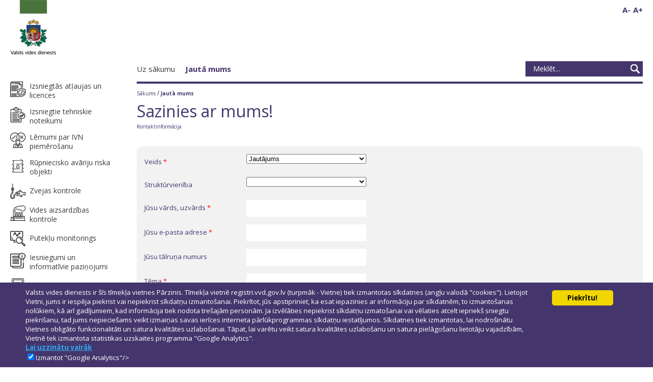

--- FILE ---
content_type: text/html;charset=UTF-8
request_url: https://registri.vvd.gov.lv/jauta-mums/
body_size: 14982
content:






















<!DOCTYPE html>
<html>
    <head>
    	









<title>VVD | Sazinies ar mums</title>

 <!-- META  -->
	<meta name="description" content="" />
	<meta name="keywords" content="">
<meta http-equiv="Content-Type" content="text/html; charset=UTF-8" />

<meta name="gwt:property" content="locale=lv" />
<meta http-equiv="content-language" content="lv" />

<!-- CSS -->
<link rel="shortcut icon" href="/favicon.ico" />
<link type="text/css" href="/css/style.css" rel="stylesheet" />
<link type="text/css" href="/css/font-awesome.min.css" rel="stylesheet" />
<link type="text/css" href="/protip/protip.min.css" rel="stylesheet"/>
<link href="https://fonts.googleapis.com/css?family=Open+Sans:400,600,700&subset=latin,cyrillic-ext,latin-ext,cyrillic" rel="stylesheet" />
<link rel="stylesheet" type="text/css" href="/css/jquery-ui-1.8.22.custom.css" />
<!--[if IE 8]>
	<link type="text/css" href="/css/style_ie8.css" rel="stylesheet" />
<![endif]-->
<!--[if IE 7]>
	<link type="text/css" href="/css/style_ie7.css" rel="stylesheet" />
<![endif]-->
<!--[if lt IE 9]>
	<script src="/js/selectivizr.js"></script>
	<script src="/js/html5.js"></script>
<![endif]-->

<!-- JS -->
<script src="/js/jquery-latest.min.js"></script>
<script src="/js/jquery.cycle.all.js"></script>
<script src="/js/jquery.jcarousel.min.js"></script>
<script src="/js/jquery-ui-1.8.22.custom.min.js"></script>
<script src="/protip/protip.min.js"></script>
<script type="text/javascript" src="/js/jquery-cookie.js"></script>

<script src="/js/jquery.ui.datepicker-lv.js"></script>

<script src="/js/placeholder.js"></script>
<script src="/js/scripts.js"></script>
<script src="/js/tooltip.js"></script>
<script async src="https://www.googletagmanager.com/gtag/js?id=G-S6MW715304"></script>
<script>
	window.dataLayer = window.dataLayer || [];

	function gtag() {
		dataLayer.push(arguments);
	}

	gtag('js', new Date());

	gtag('config', 'G-S6MW715304');
</script>

<style> 
@keyframes cookiesAcc {
    from {bottom: -120px;}
    to {bottom: 0px;}
}
</style>

<script type="text/javascript" src="/js/cookieScript.js"></script>
<div id="cookie-law-info-bar">
	<span>
		<div class="left" style="width:85%;">
			Valsts vides dienests ir šīs tīmekļa vietnes Pārzinis. Tīmekļa vietnē registri.vvd.gov.lv (turpmāk - Vietne) tiek izmantotas sīkdatnes (angļu valodā "cookies"). Lietojot Vietni, jums ir iespēja piekrist vai nepiekrist sīkdatņu izmantošanai. Piekrītot, jūs apstipriniet, ka esat iepazinies ar informāciju par sīkdatnēm, to izmantošanas nolūkiem, kā arī gadījumiem, kad informācija tiek nodota trešajām personām. Ja izvēlāties nepiekrist sīkdatņu izmatošanai vai vēlaties atcelt iepriekš sniegtu piekrišanu, tad jums nepieciešams veikt izmaiņas savas ierīces interneta pārlūkprogrammas sīkdatņu iestatījumos. Sīkdatnes tiek izmantotas, lai nodrošinātu Vietnes obligāto funkcionalitāti un satura kvalitātes uzlabošanai. Tāpat, lai varētu veikt satura kvalitātes uzlabošanu un satura pielāgošanu lietotāju vajadzībām, Vietnē tek izmantota statistikas uzskaites programma "Google Analytics".</br><a href="/lapas/255-sikdatnu-izmantosana-timekla-vietne"><b>Lai uzzinātu vairāk</b></a></br><input type="checkbox" id="ga" name="ga" checked>Izmantot "Google Analytics"/>
		</div>
		<div class="left" style="width:15%; text-align: center">
		    <button onclick="setCookiesAccepted()"><b>Piekrītu!</b></button>
		</div>
	</span>
</div>


		
		

<script type="text/javascript" src="/js/cookieScript.js"></script>
<script type="text/javascript">

  var ACCEPT_COOKIE_NAME = 'cookieconsent_dismissed';
  if (checkCookie(ACCEPT_COOKIE_NAME, 'yes-ga')) {
	  var _gaq = _gaq || [];
	  _gaq.push(['_setAccount', 'UA-35391097-1']);
	  _gaq.push(['_trackPageview']);
	
	  (function() {
	    var ga = document.createElement('script'); ga.type = 'text/javascript'; ga.async = true;
	    ga.src = ('https:' == document.location.protocol ? 'https://ssl' : 'http://www') + '.google-analytics.com/ga.js';
	    var s = document.getElementsByTagName('script')[0]; s.parentNode.insertBefore(ga, s);
	  })();
  }

</script>
    </head>
    <body>
    
    	


















<header id="mainHeader">
	<div>
		<h1 id="mainLogo">
			<a href="/">
				<img src="/images/logo_lv.png" alt="VVD logo" />
			</a>
		</h1>
	</div>

	<div>
		<div class="top">
			<div id="languages" hidden>
				<div>
					
						<a  href="/eng/">ENG</a>
					/
						<a class="active" href="/">LV</a>
					
					<a href="https://facebook.com/videsdienests"><i class="fa fa-facebook fa-2x"></i></a>
					<a href="https://twitter.com/videsdienests"><i class="fa fa-twitter fa-2x"></i></a>
					<a href="https://www.youtube.com/channel/UCLAmPQ2SW9iCUXTwI4Pgvaw/feed?activity_view=7"><i style="margin-left: 20px;" class="fa fa-youtube fa-2x"></i></a>
					<a href="/rss"><i style="margin-left: 20px;" class="fa fa-rss fa-2x"></i></a>
				</div>
			</div>
			<div class="fontsize_content">
				<ul class="resizer">
					<li class="small"><a href="#">A-</a></li>
					<li class="large"><a href="#">A+</a></li>
				</ul>
			</div>
			
		</div>
		
		<div class="bottom"> 
			
    		









<nav id="mainMenu">
	<ul><li><a href="https://registri.vvd.gov.lv" target=>Uz sākumu</a></li><li class="active"><a href="/jauta-mums/" target=>Jautā mums</a></li></ul>
</nav>		
			
			
		
			<div id="mainSearch">
				<form method="post" action="/meklet/">
					<input type="text" name="q" placeholder="Meklēt..." value="" >
					<button type="submit">Meklēt</button>
				</form>
			</div>
			<div class="clr"></div>
		</div>
		
	</div>
	
	<div class="clr"></div>
</header>
    	
    	
    	<section id="mainContent">
    		<!-- SIDE  -->
    		<aside id="sidebar">
    			<!-- NAVIGATION -->
    			





<style>
	.td__href {
	vertical-align:middle;
	}

	.menu__icon {
	left: 2.5rem;
	top: 27px;
	transform: translate(-50%,-50%);
	}
	
	.menu__title {
	font-size:14px;
	display: table-cell;
	vertical-align: middle;
	padding-left:8px;
	}
</style>

<nav id="subMenu">
	<ul><li><table><tbody><tr><td><img src="/images/menu-icons/izsniegtas-atlaujas-un-licences.png" width="30px" height="30px"/></td><td class="td__href"><a href="/izsniegtas-atlaujas-un-licences/atlauju-un-licencu-mekletajs/" target=""></span><span class="menu__title">Izsniegtās atļaujas un licences</span></a></td></tr></tbody></table></li><li><table><tbody><tr><td><img src="/images/menu-icons/izsniegtie-tehniskie-noteikumi.png" width="30px" height="30px"/></td><td class="td__href"><a href="/izsniegtie-tehniskie-noteikumi/" target=""></span><span class="menu__title">Izsniegtie tehniskie noteikumi</span></a></td></tr></tbody></table></li><li><table><tbody><tr><td><img src="/images/menu-icons/lemumi-par-ivn-piemerosanu.png" width="30px" height="30px"/></td><td class="td__href"><a href="/lemumi-par-ivn-piemerosanu/" target=""></span><span class="menu__title">Lēmumi par IVN piemērošanu</span></a></td></tr></tbody></table></li><li><table><tbody><tr><td><img src="/images/menu-icons/rupniecisko-avariju-riska-objekti.png" width="30px" height="30px"/></td><td class="td__href"><a href="/rupniecisko-avariju-riska-objekti/" target=""></span><span class="menu__title">Rūpniecisko avāriju riska objekti</span></a></td></tr></tbody></table></li><li><table><tbody><tr><td><img src="/images/menu-icons/dabas-resursu-kontrole.png" width="30px" height="30px"/></td><td class="td__href"><a href="/zvejas-kontrole/" target=""></span><span class="menu__title">Zvejas kontrole</span></a></td></tr></tbody></table></li><li><table><tbody><tr><td><img src="/images/menu-icons/vides-aizsardzibas-kontrole.png" width="30px" height="30px"/></td><td class="td__href"><a href="/vides-aizsardzibas-kontrole/kontroles-pasakumu-rezultati/" target=""></span><span class="menu__title">Vides aizsardzības kontrole</span></a></td></tr></tbody></table></li><li><table><tbody><tr><td><img src="/images/menu-icons/puteklu-monitorings.png" width="30px" height="30px"/></td><td class="td__href"><a href="/puteklu-monitorings/" target=""></span><span class="menu__title">Putekļu monitorings</span></a></td></tr></tbody></table></li><li><table><tbody><tr><td><img src="/images/menu-icons/iesniegumi-un-informativie-pazinojumi-.png" width="30px" height="30px"/></td><td class="td__href"><a href="/iesniegumi-un-informativie-pazinojumi-/" target=""></span><span class="menu__title">Iesniegumi un informatīvie paziņojumi </span></a></td></tr></tbody></table></li><li><table><tbody><tr><td><img src="/images/menu-icons/kalkulatori.png" width="30px" height="30px"/></td><td class="td__href"><a href="/kalkulatori/dabas-resursu-nodokla-drn-aprekinu-kalkulators/" target=""></span><span class="menu__title">Kalkulatori un rīki</span></a></td></tr></tbody></table></li><li><table><tbody><tr><td><img src="/images/menu-icons/piesarnojoso-darbibu-vietu-karte.png" width="30px" height="30px"/></td><td class="td__href"><a href="/piesarnojoso-darbibu-vietu-karte/" target=""></span><span class="menu__title">Piesārņojošo darbību vietu karte</span></a></td></tr></tbody></table></li><li><table><tbody><tr><td><img src="/images/menu-icons/pieklustamiba.png" width="30px" height="30px"/></td><td class="td__href"><a href="/pieklustamiba/" target=""></span><span class="menu__title">Piekļūstamība</span></a></td></tr></tbody></table></li></ul>
</nav>		
    			
    			<!-- BANNER LEFT SIDE -->
    			









    		</aside>
    	
    		<section id="content">
    		
    			







<div class="contentBlock">
	<div id="breadcrumbs">
		<!-- TODO:implement breadcrumbs  -->
		<a href="/">Sākums</a>
		 / <a href="/jauta-mums/">Jautā mums</a>
	</div>
</div>
    			
    			
				







<!-- Result message ! -->

				
				
				
	    			<form method="post" action="/kontaktforma">
	    				<div class="contentBlock">
						<article id="textBlock">
			    			<header>
			    				<h1>Sazinies ar mums!</h1>
			    				<p>Kontaktinformācija</p>
			    			</header>
							<div>
								<div class="formBlock">
									<div>
										<div class="formBlockInput">
											<label>
												<div>
													<p>Veids <span class="red">*</span></p>
												</div>
												<div>
													<select  name="iType" >
														
															<option value="3"
																>
															Jautājums
															</option>
														
															<option value="4"
																>
															Komentārs
															</option>
														
															<option value="1"
																>
															Sūdzība
															</option>
														
													</select>
												</div>
												<div class="clr"></div>
											</label>
										</div>
										
										<div class="formBlockInput">
											<label>
												<div>
													<p>Struktūrvienība</p>
												</div>
												<div>
													<select  name="CLS_Organizations_ID">
														<option value=""></option>
														
															<option
																 value="21">Atļauju pārvalde
															</option>
														
															<option
																 value="1">Centrālā struktūrvienība
															</option>
														
															<option
																 value="22">Dienvidrietumu reģionālā vides pārvalde
															</option>
														
															<option
																 value="20">Latgales reģionālā vides pārvalde
															</option>
														
															<option
																 value="4">Lielrīgas reģionālā vides pārvalde
															</option>
														
															<option
																 value="10">Radiācijas drošības centrs
															</option>
														
															<option
																 value="16">Vidzemes reģionālā vides pārvalde
															</option>
														
													</select>
												</div>
												<div class="clr"></div>
											</label>
										</div>
										
										<div class="formBlockInput">
											<label>
												<div>
													<p>Jūsu vārds, uzvārds  <span class="red">*</span></p>
												</div>
												<div>
													<input type="text"  name="iName" />
												</div>
												<div class="clr"></div>
											</label>
										</div>
										<div class="formBlockInput">
											<label>
												<div><p>Jūsu e-pasta adrese <span class="red">*</span></p></div>
												<div><input type="email"  name="iEmail" /></div>
												<div class="clr"></div>
											</label>
										</div>
										<div class="formBlockInput">
											<label>
												<div><p>Jūsu tālruņa numurs</p></div>
												<div><input type="tel"  name="iPhone" /></div>
												<div class="clr"></div>
											</label>
										</div>
										<div class="formBlockInput">
											<label>
												<div><p>Tēma <span class="red">*</span></p></div>
												<div><input type="text"  name="iSubject" /></div>
												<div class="clr"></div>
											</label>
										</div>
																				
										<div class="formBlockInput">
											<label>
												<div><p>Saturs: <span class="red">*</span></p></div>
												<div>
													
													<textarea  name="iQuestion"></textarea>
												</div>
												<div class="clr"></div>
											</label>
										</div>
										
										<div class="formBlockInput captcha_inputs">
											<label>	
												<div><p>Drošības kods <span class="red">*</span></p></div>																					
												 <div class="captcha-input-block">
													<div class="captcha"><img id="captcha" alt="DroÅ�Ä«bas kods" src="/captcha/1769912380377.jpg" onclick="document.getElementById('captcha').src = '/captcha/' + Math.random() + '.jpg?'" ></div>
													<input type="text"  name="iCaptcha" >
													<a class="new-captcha" onclick="document.getElementById('captcha').src = '/captcha/' + Math.random() + '.jpg?'" href="javascript:void(0)">Nevaru izlasīt</a>
												</div> 
											<div class="clr"/>
											</label>
										</div>	
										
										
										<div class="formBlockInput">
											<label>
												<div></div>
												<div>
													<button type="submit" >Nosūtīt</button>
												</div>
												<div class="clr"/>
											</label>
										</div>
										<div class="clr"></div>
									</div>
								</div>
								
								<div class="clr"></div>
							</div>
		
							</article>
						</div>
	    			</form>
    			
    			
    			<div class="contentBlock">
    				




<div id="copyrights">
	<p>&copy; Valsts vides dienests 2009 - Informācija pēdējo reizi atjaunota 01.02.2026</p>
</div>					
				</div>
    			
    		</section>
    	
    	</section>
    	
    	

<footer id="mainFooter"></footer>
	</body>
</html>

--- FILE ---
content_type: text/css
request_url: https://registri.vvd.gov.lv/css/style.css
body_size: 57587
content:
/*

Author: Mediaparks

Author URI: http://mediaparks.lv

Description: VVD

*/

/* Reset default browser CSS.
-------------------------------------------------------------- */

html, body, div, span, applet, object, iframe,
h1, h2, h3, h4, h5, h6, p, blockquote, pre,
a, abbr, acronym, address, big, cite,
del, dfn, font, ins, kbd, q, s, samp, tt, var,
dl, dt, dd, ol, ul, li,
fieldset, form, label, legend,
table, caption, tbody, tfoot, thead, tr, th, td {
    border: 0;
    font-family: inherit;
    font-size: 100%;
    font-style: inherit;
    font-weight: inherit;
    margin: 0;
    outline: 0;
    padding: 0;
    vertical-align: baseline;
    font-weight: normal;
}
:focus {/* remember to define focus styles! */
    outline: 0;
}
body {
    background: #fff;
    line-height: 1;
}
ol, ul {
    list-style: none;
}
table {/* tables still need 'cellspacing="0"' in the markup */
    border-collapse: separate;
    border-spacing: 0;
}
caption, th, td {
    font-weight: normal;
    text-align: left;
}
blockquote:before, blockquote:after,
q:before, q:after {
    content: "";
}
blockquote, q {
    quotes: "" "";
}
a img {
    border: 0;
}
article, aside, details, figcaption, figure,
footer, header, hgroup, menu, nav, section {
    display: block;
}
button::-moz-focus-inner,
input::-moz-focus-inner {
    border: 0;
    padding: 0;
}
html * {
    outline: none;
}

/* =Structure
----------------------------------------------- */



html {
    background: #ffffff;
}
html * {
    outline: none;

}
input, button, textarea {
    font-family: 'Open Sans', sans-serif;
}
body {
    background: #ffffff;
    font-family: 'Open Sans', sans-serif;
    margin: 0 20px;
    color: #3d3d3d;
    font-size: 12px;
    line-height: 18px;
}
a {
    color: #44366c;
}
.clr {
    clear: both;
}

table.default_table {
    border: none !important;
    width: 100% !important;
    border-top: 2px solid #EDEDED !important;
    margin-bottom: 20px !important;

    border-collapse: collapse;
    border-color: #CCCCCC;
    border-style: solid;
}
table.default_table tr {

}
table.default_table tr th {
    border: none !important;
    background: #FAFAFA;
    font-weight: bold;
    border-bottom: none !important;
}

table.default_table tr td {
    border: none !important;
    padding: 5px !important;
    vertical-align: middle !important;
    border-right: 1px solid #EDEDED !important;
    border-bottom: none !important;
    border-color: #CCCCCC;
    border-style: solid;
}
table.default_table tr:first-child td {
    background: #FAFAFA !important;
    font-weight: bold !important;
}
table.default_table tr:first-child td p {
    font-weight: bold !important;
}
table.default_table tr td:first-child {
    border-left: none !important;
}
table.default_table tr td:last-child {
    border-right: none !important;
}
table.default_table tr:nth-child(2n+3) td {
    background: #FCFCFC !important;
}
table.default_table p {
    color: #3D3D3D !important;
    font-size: 12px !important;
    line-height: 18px !important;
    padding: 0 !important;
}

.blueline {
    clear: both;
    height: 0px;
    border-top: 4px solid #44366c;
}


body ul.resizer{
    float: right;
    padding-top: 10px;
}
body ul.resizer a{
    text-decoration: none;
    font-weight: bold;
    font-size: 15px !important;
}
body.small{
    font-size: 10px !important;
}
body.small a{
    font-size: 10px !important;
}
body.small p{
    font-size: 10px !important;
}
body.small h1{
    font-size: 18px !important;
}
body.small h2{
    font-size: 15px !important;
}
body.small .formBlockInputTitle p{
    font-size: 15px !important;
}
body.large{
    font-size: 14px !important;
}
body.large p{
    font-size: 14px !important;
}
body.large a{
    font-size: 14px !important;
}
body.large nav a{
    font-size: 16px !important;
}
body.large h1{
    font-size: 40px !important;
}
body.large h2{
    font-size: 32px !important;
}
body.large .formBlockInputTitle p{
    font-size: 26px !important;
}


#mainHeader {
    height: 160px;
}
#mainHeader > div:first-child {
    height: 160px;
    width: 20%;
    float: left;
}
h1#mainLogo {
    display: inline-block;
    padding-top: 0px;
}
h1#mainLogo a {
    display: inline-block;
}
h1#mainLogo a img{
    width: 90px;
}
#mainHeader > div:first-child + div {
    float: right;
    height: 160px;
    width: 80%;
}

#mainHeader .top {
    height: 110px;
}
#mainHeader .top .sos_banner {
    float: right;
    padding-top: 15px;
}
#mainHeader .top .sos_banner img{
    max-height: 100px;
}
#mainHeader div.bottom {
    height: 40px;
    padding-top: 10px;
    clear: both;
}

#languages {
    float: left;
}
#languages > div {
    font-size: 14px;
    color: #3d3d3d;
    height: 20px;
    padding-top: 60px;
}
#languages a {
    font-size: 12px;
    color: #3d3d3d;
    display: inline-block;
    margin-left: 10px;
    margin-right: 10px;
    text-decoration: none;
}
#languages a.active {
    color: #44366c;
    font-weight: bold;
}
#languages a:hover {
    text-decoration: underline;
}
#languages a:first-child {
    margin-left: 0;
}

.top .fontsize_content ul.resizer li {
    float:left;
    padding-left:5px;
}


#mainMenu {
    float: left;
}
#mainMenu > ul {
    list-style:none;
    position:relative;
    float:left;
    margin:0;
    padding:0
}
#mainMenu > ul > li {
    margin-left: 20px;
    line-height: 30px;
    float: left;
}
#mainMenu li:first-child {
    margin-left: 0px;
}
#mainMenu li:hover ul {
    display:block;
}
#mainMenu > ul > li.active > a {
    color: #44326c;
    font-weight: bold;
}
#mainMenu > ul > li > a {
    color: #3d3d3d;
    font-size: 15px;
    text-decoration: none;
    display: block;
}
#mainMenu > ul > li > a:hover {
    color: #44366c;
    text-decoration: underline;
    display: block;
}
#mainMenu > ul > li:hover  ul{
    color:red;
    display:block;
}



/* level 2 */
#mainMenu > ul > li > ul {
    background: none repeat scroll 0% 0% rgb(242, 242, 242);
    -webkit-border-radius: 10px;
    -moz-border-radius: 10px;
    border-radius: 10px;
    border: 1px solid white;
    z-index: 99;
    position: absolute;
    display:none;
    padding:10px 0;
}
#mainMenu > ul > li > ul > li {
    float: none;
    line-height: 20px;
    padding: 0 10px;
    display: block;
}
#mainMenu > ul > li > ul > li.active > a {
    color: #414141;
    font-weight: bold;
}
#mainMenu > ul > li > ul > li > a {
    color: #414141;
    font-size: 14px;
    text-decoration: none;
    line-height: 16px;
    display: block;
}
#mainMenu > ul > li > ul > li > a:hover {
    color: #44366c;
    text-decoration: underline;
}


/* level 3 */


#mainMenu > ul > li > ul > li > ul {
    display: block;
    position:relative;
}
#mainMenu > ul > li > ul > li > ul > li {
    background: url(../images/icon_arrowrightgray.png) no-repeat left 2px;
    display: block;
    padding-left: 30px;
}
#mainMenu > ul > li > ul > li > ul > li.active {
    background-image: url(../images/icon_arrowrightblue.png);
    display: block;
}
#mainMenu > ul > li > ul > li > ul > li.active > a {
    color: #44366c;
    font-weight: bold;
    display: block;
}
#mainMenu > ul > li > ul > li > ul > li > a {
    color: #414141;
    font-size: 14px;
    text-decoration: none;
    line-height: 16px;
    display: block;
}
#mainMenu > ul > li > ul > li > ul > li > a:hover {
    color: #44366c;
    text-decoration: underline;
    display: block;
}


/* #mainMenu ul {

}
#mainMenu li {
    float: left;
    margin-left: 20px;
    line-height: 30px;
}
#mainMenu li.active {
    background:
}
#mainMenu li li{
    display: none;
}

#mainMenu li:first-child {
    margin-left: 0;
}
#mainMenu a {
    font-size: 18px;
    color: #3d3d3d;
    text-decoration: none;
}
#mainMenu a.active, #mainMenu a:hover {
    color: #44366c;
} */



#mainSearch {
    float: right;
    width: 230px;
}
#mainSearch form {
    width: 230px;
    height: 30px;
    background: #44366c;
}
#mainSearch input {
    margin: 0;
    padding: 0;
    border: none;
    background: none;
    height: 30px;
    line-height: 30px;
    color: #ffffff;
    font-size: 14px;
    padding-left: 15px;
    padding-right: 15px;
    display: block;
    float: left;
    width: 170px;
}
#mainSearch button {
    margin: 0;
    padding: 0;
    border: none;
    background: none;
    background: url(../images/icon_search.png) no-repeat 0 0;
    width: 20px;
    height: 20px;
    margin-top: 5px;
    margin-right: 5px;
    text-indent: -10000px;
    display: block;
    float: right;
    cursor: pointer;
}





#mainContent {

}


a.more {
    font-size: 12px;
    color: #44366c;
    text-decoration: none;
    padding-right: 20px;
    background: url(../images/icon_arrowrightblue.png) no-repeat right;
    line-height: 15px;
}
a.more.blue {
    background-image: url(../images/icon_arrowrightblue.png);
}
a.more.green {
    background-image: url(../images/icon_arrowrightgreen.png);
}
a.more:hover {
    text-decoration: underline;
}


#sidebar {
    width: 20%;
    float: left;
}








#subMenu {
    padding-bottom: 50px;
    padding-right: 50px;
}
#subMenu > ul {

}
#subMenu > ul > li {
    line-height: 14px;
    padding-bottom: 10px;
}
#subMenu > ul > li.active a {
    color: #44326c;
    font-weight: bold;
}
#subMenu > ul > li a {
    color: #3d3d3d;
    font-size: 14px;
    text-decoration: none;
    line-height: 18px;
}
#subMenu > ul > li a:hover {
    color: #44366c;
    text-decoration: underline;
}




/* level 2 */

#subMenu > ul > li > ul {
    background: #f2f2f2;
    -webkit-border-radius: 10px;
    -moz-border-radius: 10px;
    border-radius: 10px;
    padding-left: 10px;
    padding-right: 10px;
    padding-top: 15px;
    padding-bottom: 15px;
    margin-bottom: 10px;
    margin-top: 20px;
}
#subMenu > ul > li > ul > li {
    line-height: 14px;
    margin-top: 10px;
}
#subMenu > ul > li > ul > li:first-child {
    margin-top: 0;
}
#subMenu > ul > li > ul > li.active > a {
    color: #414141;
    font-weight: bold;
}
#subMenu > ul > li > ul > li > a {
    color: #414141;
    font-size: 12px;
    text-decoration: none;
    line-height: 16px;
}
#subMenu > ul > li > ul > li > a:hover {
    color: #44366c;
    text-decoration: underline;
}



/* level 3 */

#subMenu > ul > li > ul > li > ul {
    margin-bottom: 10px;
    margin-top: 10px;
}
#subMenu > ul > li > ul > li > ul > li {
    line-height: 14px;
    padding-left: 30px;
    background: url(../images/icon_arrowrightgray.png) no-repeat left 2px;
    margin-top: 10px;
}
#subMenu > ul > li > ul > li > ul > li:first-child {
    margin-top: 0;
}
#subMenu > ul > li > ul > li > ul > li.active {
    background-image: url(../images/icon_arrowrightblue.png);
}
#subMenu > ul > li > ul > li > ul > li.active > a {
    color: #44366c;
    font-weight: bold;
}
#subMenu > ul > li > ul > li > ul > li > a {
    color: #414141;
    font-size: 12px;
    text-decoration: none;
    line-height: 16px;
}
#subMenu > ul > li > ul > li > ul > li > a:hover {
    color: #44366c;
    text-decoration: underline;
}







#banners {

}
#banners a {
    display: block;
    margin-bottom: 20px;
}
#banners img {
    display: block;
}


#content {
    float: right;
    width: 80%;
    border-top: 4px solid #44366c;
}





#mainSlider {

    height: 300px;
    overflow: hidden;
    position: relative;
    margin-bottom: 20px;
}
#mainSlider > div {
    height: 300px;
    overflow: hidden;
    background: #f8f4f4;
}
#imageSlide {
    width: 460px;
    height: 300px;
    float: left;
}
#imageSlide a, #imageSlide img, #imageSlide span {
    display: block;
}
#imageSlide a > span {
    display: block;
    width: 460px;
    height: 300px;
    position: relative;
}
#imageSlide span.fresh {
    position: absolute;
    width: 114px;
    height: 85px;
    top: 0;
    right: 0;
}
#textSlide {
    float: right;
    width: 250px;
}
#textSlide h2 {
    color: #44366c;
    font-size: 18px;
    line-height: 20px;
    padding-bottom: 5px;
}
#textSlide p {
    color: #3d3d3d;
    font-size: 12px;
    line-height: 16px;
    padding-bottom: 15px;
}
#textSlide p.meta {
    color: #44366c;
    font-size: 10px;
    line-height: 14px;
    padding-bottom: 15px;
}
#textSlide > div {
    padding-top: 15px;
    padding-left: 20px;
    padding-right: 40px;
    padding-bottom: 10px;
    height: 250px;
}

#slideControls {
    float: right;
    text-align: center;
    width: 250px;
}
#slideControls a {
    display: inline-block;
    width: 10px;
    height: 10px;
    background: url(../images/icon_dots.png) no-repeat 0 0;
    text-indent: -9999px;
    margin-left: 4px;
    margin-right: 4px;
}
#slideControls a.activeSlide {
    background-position: 0 -10px;
}



.mainFilter {
    border-bottom: 4px solid #44366c;
    height: 40px;
    margin-bottom: 30px;
}
.mainFilter.bottom {
    border-bottom: none;
    border-top: 4px solid #44366c;
    height: 40px;
    margin-top: 30px;
    margin-bottom: 0;
}
.mainFilter h1 {
    font-size: 32px;
    color: #44366c;
    line-height: 32px;
}
.mainFilter label {
    font-size: 14px;
    color: #44366c;
    display: inline-block;
    margin-right: 10px;
}
.mainFilter select {
    font-size: 12px;
    color: #303030;
    display: inline-block;
    margin-right: 10px;
}
.mainFilter select[name="year"] {
    width: 65px;
}
.mainFilter select[name="month"] {
    width: 105px;
}
.mainFilter a.more.blue {
    font-weight: bold;
    font-size: 14px;
    display: inline-block;
}
.mainFilter .title {
    float: left;
    width: 380px;
}
.mainFilter > div + .filterTools {
    float: right;
    width: 330px;
    text-align: right;
}
.filterTools {
    line-height: 40px;
}


#newsList {

}
#newsList h2 {
    font-size: 18px;
    color: #44366c;
    line-height: 22px;
}
#newsList h2 a {
    font-size: 18px;
    color: #44366c;
    line-height: 22px;
    text-decoration: none;
}
#newsList h2 a:hover {
    text-decoration: underline;
}
#newsList p {
    color: #3d3d3d;
    font-size: 12px;
    padding-bottom: 15px;
}
#newsList p.meta {
    color: #44366c;
    font-size: 10px;
    padding-bottom: 15px;
}
#newsList a {

}
#newsList > div {
    padding-top: 40px;
}
#newsList > div:first-child {
    padding-top: 0;
}
#newsList > div > div:first-child {
    float: left;
    width: 460px;
    padding-right: 20px;
}
#newsList > div > div.noImage {
    float: none;
    width: auto;
}
#newsList > div > div:first-child + div {
    float: right;
    width: 230px;
}







#relatedNewsList h1 {
    font-size: 24px;
    color: #44366c;
    line-height: 26px;
    border-bottom: 4px solid #44366c;
    padding-bottom: 12px;
    margin-bottom: 30px;
}
#relatedNewsList {

}
#relatedNewsList h2 {
    font-size: 18px;
    color: #44366c;
    line-height: 22px;
}
#relatedNewsList h2 a {
    font-size: 18px;
    color: #44366c;
    line-height: 22px;
    text-decoration: none;
}
#relatedNewsList h2 a:hover {
    text-decoration: underline;
}
#relatedNewsList p {
    color: #3d3d3d;
    font-size: 12px;
    padding-bottom: 15px;
}
#relatedNewsList p.meta {
    color: #44366c;
    font-size: 10px;
    padding-bottom: 15px;
}
#relatedNewsList a {

}
#relatedNewsList .relatedNewsListItem {
    padding-top: 40px;
}
#relatedNewsList .relatedNewsListItem:first-child {
    padding-top: 0;
}
#relatedNewsList .relatedNewsListItem > div:first-child {
    float: left;
    width: 460px;
    padding-right: 20px;
}
#relatedNewsList .relatedNewsListItem > div:first-child + div {
    float: right;
    width: 230px;
}





#breadcrumbs {
    padding-top: 10px;
    padding-bottom: 10px;
}
#breadcrumbs a {
    font-size: 10px;
    color: #44366c;
    text-decoration: none;
}
#breadcrumbs a:hover {
    text-decoration: underline;
}
#breadcrumbs a:last-child {
    font-weight: bold;
    text-decoration: none;
}





#openNewsItem {
    padding-bottom: 40px;
}
#openNewsItem header {
    padding-bottom: 30px;
}
#openNewsItem header h1 {
    color: #44366C;
    font-size: 32px;
    line-height: 32px;
    padding-bottom: 5px;
}
#openNewsItem header p {
    font-size: 10px;
    color: #44366c;

}
#openNewsItem .left {
    float: left;
    width: 460px;
}
#openNewsItem .left.noRight {
    float: none;
    width: auto;
}
#openNewsItem .left p {
    font-size: 12px;
    color: #3d3d3d;
    line-height: 18px;
    padding-bottom: 20px;
}
#openNewsItem .right {
    float: right;
    width: 230px;
}
#openNewsItem .openGallery {
    padding-bottom: 30px;
}
#openNewsItem .openGallery a {
    font-size: 10px;
    color: #44366c;
    text-decoration: none;
}
#openNewsItem .openGallery a img {
    display: block;
}
#openNewsItem .openGallery a span {
    display: block;
    padding-top: 3px;
}
#openNewsItem .openGallery a:hover span {
    text-decoration: underline;
}

#openNewsItem .attachments h2 {
    font-size: 24px;
    color: #44366c;
    line-height: 24px;
    padding-top: 30px;
    padding-bottom: 10px;
}
#openNewsItem .attachments a {
    min-height: 0px;
}

#openNewsItem .links {
    font-size: 12px;
}
#openNewsItem .links h2 {
    font-size: 24px;
    color: #44366c;
    line-height: 24px;
    padding-top: 10px;

}


#staticPage {
    padding-bottom: 40px;
}
#staticPage header {
    padding-bottom: 30px;
}
#staticPage header h1 {
    color: #44366C;
    font-size: 32px;
    line-height: 32px;
    padding-bottom: 5px;
}
#staticPage header p {
    font-size: 10px;
    color: #44366c;

}
#staticPage p {
    font-size: 12px;
    color: #3d3d3d;
    line-height: 18px;
    padding-bottom: 20px;
}
#staticPage ul {
    list-style: disc;
    list-style-position: outside;
    padding-left: 30px;
    padding-top: 10px;
    padding-bottom: 30px;
}
#staticPage ul li {
    padding-top: 10px;
}
#staticPage ul li:first-child {
    padding-top: 0;
}
#staticPage ul > li > ul, #staticPage ul > li > ul > li > ul {
    padding-bottom: 10px;
}
#staticPage ol {
    list-style: decimal;
    list-style-position: outside;
    padding-left: 30px;
    padding-top: 10px;
    padding-bottom: 30px;
}
#staticPage ol li {
    padding-top: 10px;
}
#staticPage ol li:first-child {
    padding-top: 0;
}
#staticPage ol > li > ol, #staticPage ol > li > ol > li > ol {
    padding-bottom: 10px;
}


.attachments h2, .links h2 {
    border-bottom: 1px solid #EBEBEB;
    margin-bottom: 10px;
    padding-bottom: 10px;
}
.attachments div.clr, .links div.clr {
    display: none;
}
.attachments div.clr:last-child, .links div.clr:last-child {
    display: block;
}
.attachments a, .links a {
    background: #F7F7F7 url("../images/ext_file.png") no-repeat;
    display: block;
    float: left;
    background-position: 8px 6px;
    -webkit-border-radius: 5px;
    -moz-border-radius: 5px;
    border-radius: 5px;
    padding-left: 30px;
    padding-right: 15px;
    text-decoration: none;
    height: 30px;
    line-height: 30px;
    margin-right: 10px;
    margin-bottom: 10px;
}
.links a {
    background-image: url("../images/ext_link.png");
}
.attachments a:hover, .links a:hover {
    background-color: #fafafa;
}




.attachments a[href$=".pdf"],
.attachments a.pdf
{
    background-image: url("../images/ext_pdf.png");
}
.attachments a[href$=".txt"],
.attachments a.txt
{
    background-image: url("../images/ext_txt.png");
}
.attachments a[href$=".doc"],
.attachments a[href$=".docx"],
.attachments a.doc,
.attachments a.docx
{
    background-image: url("../images/ext_doc.png");
}
.attachments a[href$=".ppt"],
.attachments a[href$=".pptx"],
.attachments a.ppt,
.attachments a.pptx
{
    background-image: url("../images/ext_ppt.png");
}
.attachments a[href$=".xls"],
.attachments a[href$=".xlsx"],
.attachments a.xls,
.attachments a.xlsx
{
    background-image: url("../images/ext_xls.png");
}
.attachments a[href$=".zip"],
.attachments a[href$=".rar"],
.attachments a[href$=".7z"],
.attachments a.zip,
.attachments a.rar,
.attachments a.\37 z
{
    background-image: url("../images/ext_archive.png");
}
.attachments a[href$=".jpg"],
.attachments a[href$=".jepg"],
.attachments a[href$=".gif"],
.attachments a[href$=".png"],
.attachments a[href$=".tiff"],
.attachments a[href$=".tif"],
.attachments a.jpg,
.attachments a.jepg,
.attachments a.gif,
.attachments a.png,
.attachments a.tiff,
.attachments a.tif
{
    background-image: url("../images/ext_img.png");
}











#licenseList {

}
#licenseList header {
    padding-bottom: 30px;
}
#licenseList header h1 {
    color: #44366C;
    font-size: 32px;
    line-height: 32px;
    padding-bottom: 5px;
}
#licenseList header p {
    font-size: 10px;
    color: #44366c;

}





.licenseFilter {
    padding-bottom: 20px;
}
.licenseFilter p {
    font-size: 14px;
    color: #44366c;
    font-weight: bold;
    padding-bottom: 10px;
}
.licenseFilter > div {
    background: #f2f2f2;
    -webkit-border-radius: 10px;
    -moz-border-radius: 10px;
    border-radius: 10px;
    padding-top: 15px;
    padding-bottom: 15px;
    padding-left: 15px;
    padding-right: 15px;
}
.licenseFilter .left {
    float: left;
    width: 285px;
    margin-right: 20px;
}
.licenseFilter .left input {
    float: left;
    width: 175px;
    background: #ffffff;
    border: none;
    height: 31px;
    line-height: 31px;
    font-size: 12px;
    color: #000000;
    padding-left: 15px;
    padding-right: 15px;
}
.licenseFilter .left button {
    float: left;
    width: 80px;
    background: #72bd1b;
    border: none;
    height: 31px;
    font-size: 12px;
    color: #ffffff;
    font-weight: bold;
    margin: 0;
    padding: 0;
    cursor: pointer;
}
.licenseFilter .right {
    float: left;
    width: 225px;
}
.licenseFilter .right > div {
    line-height: 31px;
}
.licenseFilter .right > div select {
    width: 225px;
}





.licenseListResults {
    padding-top: 20px;
    padding-bottom: 10px;
}
.licenseListResultsHeader {
    padding-bottom: 30px;
}
.licenseListResultsHeader h1 {
    float: left;
    font-size: 24px;
    color: #44366c;
    line-height: 24px;
}
.licenseListResultsHeader .pages {
    float: right;
}
.licenseListResultsHeader .pages a, .licenseListResultsHeader .pages span {
    display: inline-block;
}
.licenseListResultsBlock {
    padding-bottom: 25px;
}
.licenseListResultsBlock > div {

}

.licenseListResultsBlock table {
    width: 100%;
}
.licenseListResultsBlock table tr {

}
.licenseListResultsBlock table td {
    vertical-align: middle;
}
.licenseListResultsBlock table table td:first-child {
    width: 40px;
    padding-left: 10px;
    padding-right: 10px;
}
.licenseListResultsBlock table table td:first-child table:empty {
    width: 0;
}
.licenseListResultsBlock table .licenseItem {
    padding-top: 1px;
    padding-bottom: 1px;
    text-align: center;

}
.licenseListResultsBlock table .licenseItem a {
    display: inline-block;
    padding-left: 22px;
    background: url("../images/ext_pdf.png") no-repeat left;
    text-decoration: none;
    padding-top: 3px;
    padding-bottom: 3px;
    width: 90%;
    word-wrap: break-word;
}
.licenseListResultsBlock table .licenseItem a span {
    display: block;
    word-wrap: break-word;
}
.licenseListResultsBlock table .licenseItem a span.name {
    font-size: 12px;
    color: #44366c;
    word-wrap: break-word;
}
.licenseListResultsBlock table .licenseItem a:hover span.name {
    text-decoration: underline;
}
.licenseListResultsBlock table .licenseItem a span.status {
    font-size: 10px;
    color: #ffffff;
    display: inline-block;
    background: #dedede;
    -webkit-border-radius: 10px;
    -moz-border-radius: 10px;
    border-radius: 10px;
    height: 18px;
    line-height: 18px;
    word-wrap: break-word;
    min-width: 75px;
    text-align: center;
    padding-right: 4px;
    padding-left: 4px;
}
.licenseListResultsBlock table .licenseItem a span.status.red {
    background: #ff0000;
}
.licenseListResultsBlock table .licenseItem a span.status.green {
    background: #74bd1b;
}
.licenseListResultsBlock table .licenseItem a span.date {
    font-size: 10px;
    color: #44366c;
}
.licenseListResultsBlock table .licenseItemOwner {
    padding-right: 10px;
    padding-top: 15px;
    padding-bottom: 15px;
}
.licenseListResultsBlock table .licenseItemOwner h3 {
    font-size: 14px;
    font-weight: bold;
    color: #44366c;
    padding-bottom: 5px;
    word-wrap: break-word;
}
.licenseListResultsBlock table .licenseItemOwner p {
    font-size: 12px;
    color: #44366c;
    word-wrap: break-word;
}
.licenseListResultsBlock table .licenseItemDesc {
    padding-left: 20px;
    padding-right: 20px;
    padding-top: 15px;
    padding-bottom: 15px;
    word-wrap: break-word;
}
.licenseListResultsBlock table .licenseItemDesc p {
    font-size: 10px;
    color: #3d3d3d;
    line-height: 16px;
    word-wrap: break-word;
}


/*-----------------------------------------------------*/
#odorMitigationList {

}
#odorMitigationList header {
    padding-top: 10px;
    padding-bottom: 10px;
}
#odorMitigationList header h1 {
    color: #44366C;
    font-size: 32px;
    line-height: 32px;
    padding-bottom: 5px;
}
#odorMitigationList .part {
    font-size: 14px;
    margin-top: 10px;
    padding-top: 10px;
/*    background: white;*/
    color: #44366c;
}



.odorMitigationFilter {
    padding-bottom: 20px;
}
.odorMitigationFilter p {
    font-size: 14px;
    color: #44366c;
    font-weight: bold;
    padding-bottom: 10px;
}
.odorMitigationFilter > div {
    background: #f2f2f2;
    -webkit-border-radius: 10px;
    -moz-border-radius: 10px;
    border-radius: 10px;
    padding-top: 15px;
    padding-bottom: 15px;
    padding-left: 15px;
    padding-right: 15px;
}
.odorMitigationFilter .left {
    float: left;
    width: 285px;
    margin-right: 20px;
}
.odorMitigationFilter .left input {
    float: left;
    width: 175px;
    background: #ffffff;
    border: none;
    height: 31px;
    line-height: 31px;
    font-size: 12px;
    color: #000000;
    padding-left: 15px;
    padding-right: 15px;
}
.odorMitigationFilter .left button {
    float: left;
    width: 80px;
    background: #72bd1b;
    border: none;
    height: 31px;
    font-size: 12px;
    color: #ffffff;
    font-weight: bold;
    margin: 0;
    padding: 0;
    cursor: pointer;
}
.odorMitigationFilter .right {
    float: left;
    width: 225px;
}
.odorMitigationFilter .right > div {
    line-height: 31px;
}
.odorMitigationFilter .right > div select {
    width: 225px;
}


.odorMitigationListResults {
    padding-top: 20px;
    padding-bottom: 10px;
}
.odorMitigationListResultsHeader {
    padding-bottom: 30px;
}
.odorMitigationListResultsHeader h1 {
    float: left;
    font-size: 24px;
    color: #44366c;
    line-height: 24px;
}
.odorMitigationListResultsHeader .pages {
    float: right;
}
.odorMitigationListResultsHeader .pages a, .odorMitigationListResultsHeader .pages span {
    display: inline-block;
}
.odorMitigationListResultsBlock {
    padding-bottom: 25px;
}
.odorMitigationListResultsBlock > div {

}

/* Додаємо відстань між рядками */
.odorMitigationListResultsBlock table {
    width: 100%;
    border-collapse: separate;   /* щоб працював border-spacing */
    border-spacing: 0 10px;      /* 10px вертикальний відступ між рядками */
}

/* Робимо фон і рамку для кожного рядка */
.odorMitigationListResultsBlock table tr {
    background: #ffffff;          /* фон рядка (друга колонка прозора — покаже цей фон body) */
    border: 3px solid #ddd;       /* рамка */
    border-radius: 8px;           /* закруглення */
    overflow: hidden;             /* щоб фон і рамка застосовувались акуратно */
}

/* Відступи всередині клітинок */
.odorMitigationListResultsBlock table td {
    vertical-align: middle;
    padding: 10px;
}
.odorMitigationListResultsBlock table table td:first-child {
    width: 40px;
    padding-left: 10px;
    padding-right: 10px;
}
.odorMitigationListResultsBlock table table td:first-child table:empty {
    width: 0;
}

/* Перший стовпець із сірим фоном */
.odorMitigationListResultsBlock > div > table > tbody > tr > td:first-child {
    background: #f2f2f2;
    border-top-left-radius: 8px;
    border-bottom-left-radius: 8px;
}

/* Другий стовпець з рамкою зверху, знизу і праворуч */
.odorMitigationListResultsBlock > div > table > tbody > tr > td:nth-child(2) {
    border-top: 3px solid #f2f2f2;
    border-bottom: 3px solid #f2f2f2;
    border-right: 3px solid #f2f2f2;
    border-top-right-radius: 8px;
    border-bottom-right-radius: 8px;
}

.odorMitigationListResultsBlock table .odorMitigationItem {
    padding-top: 1px;
    padding-bottom: 1px;
    text-align: center;

}
.odorMitigationListResultsBlock table .odorMitigationItem a {
    display: inline-block;
    padding-left: 22px;
    background: url("../images/ext_pdf.png") no-repeat left;
    text-decoration: none;
    padding-top: 3px;
    padding-bottom: 3px;
    width: 90%;
    word-wrap: break-word;
}
.odorMitigationListResultsBlock table .odorMitigationItem a span {
    display: block;
    word-wrap: break-word;
}
.odorMitigationListResultsBlock table .odorMitigationItem a span.name {
    font-size: 12px;
    color: #44366c;
    word-wrap: break-word;
}
.odorMitigationListResultsBlock table .odorMitigationItem a:hover span.name {
    text-decoration: underline;
}
.odorMitigationListResultsBlock table .odorMitigationItem a span.status {
    font-size: 10px;
    color: #ffffff;
    display: inline-block;
    background: #dedede;
    -webkit-border-radius: 10px;
    -moz-border-radius: 10px;
    border-radius: 10px;
    height: 18px;
    line-height: 18px;
    word-wrap: break-word;
    min-width: 75px;
    text-align: center;
    padding-right: 4px;
    padding-left: 4px;
}
.odorMitigationListResultsBlock table .odorMitigationItem a span.status.red {
    background: #ff0000;
}
.odorMitigationListResultsBlock table .odorMitigationItem a span.status.green {
    background: #74bd1b;
}
.odorMitigationListResultsBlock table .odorMitigationItem a span.date {
    font-size: 10px;
    color: #44366c;
}
.odorMitigationListResultsBlock table .odorMitigationItemOwner {
    padding-right: 10px;
    padding-top: 15px;
    padding-bottom: 15px;
}
.odorMitigationListResultsBlock table .odorMitigationItemOwner h3 {
    font-size: 14px;
    font-weight: bold;
    color: #44366c;
    padding-bottom: 5px;
    word-wrap: break-word;
}
.odorMitigationListResultsBlock table .odorMitigationItemOwner p {
    font-size: 12px;
    color: #44366c;
    word-wrap: break-word;
}

.odorMitigationListResultsBlock table td p {
    font-size: 10px;
    color: #44366c;
    line-height: 16px;
    word-wrap: break-word;
}

.odorMitigationListResults {
    text-align: right;
}

/* Основний блок */
.odorMitigationActionListResultsBlock table {
    width: 100%;
    border-collapse: separate;
    border-spacing: 6px; /* відступи між клітинами */
    color: #44366c;
    table-layout: fixed; /* дозволяє контролювати ширину колонок */
}

/* Заголовки */
.odorMitigationActionListResultsBlock th {
    font-weight: bold;
    text-align: center;
    vertical-align: middle;
    padding: 8px;
}

/* Тіло таблиці */
.odorMitigationActionListResultsBlock td {
    padding: 6px 8px;
    vertical-align: middle;
    /*background-color: #f9f9fb; !* світлий фон для відділення клітинок *!*/
    border-radius: 4px;
}

/* Колонки */
.odorMitigationActionListResultsBlock th:nth-child(1),
.odorMitigationActionListResultsBlock td:nth-child(1) {
    width: 60%; /* перший стовпець — багато тексту */
    text-align: left;
}

.odorMitigationActionListResultsBlock th:nth-child(2),
.odorMitigationActionListResultsBlock td:nth-child(2) {
    width: 20%; /* дата */
    text-align: left; /* горизонтально ліворуч */
}

.odorMitigationActionListResultsBlock th:nth-child(3),
.odorMitigationActionListResultsBlock td:nth-child(3) {
    width: 20%; /* статус */
    text-align: left; /* горизонтально ліворуч */
}

/* Приклад для адаптивності */
.odorMitigationActionListResultsBlock td,
.odorMitigationActionListResultsBlock th {
    word-wrap: break-word; /* перенос тексту якщо занадто довгий */
}




.searchBlock {
    padding-bottom: 20px;
}
.searchBlock p {
    font-size: 14px;
    color: #44366c;
    font-weight: bold;
    padding-top: 10px;
    padding-bottom: 0 !important;
}
.searchBlock > div {
    background: #f2f2f2;
    -webkit-border-radius: 10px;
    -moz-border-radius: 10px;
    border-radius: 10px;
    padding-top: 20px;
    padding-bottom: 20px;
    padding-left: 15px;
    padding-right: 15px;
}
.searchBlock input {
    float: left;
    width: 570px;
    background: #ffffff;
    border: none;
    height: 31px;
    line-height: 31px;
    font-size: 12px;
    color: #000000;
    padding-left: 15px;
    padding-right: 15px;
}
.searchBlock button {
    float: left;
    width: 80px;
    background: #72bd1b;
    border: none;
    height: 31px;
    font-size: 12px;
    color: #ffffff;
    font-weight: bold;
    margin: 0;
    padding: 0;
    cursor: pointer;
}
.searchResultItem {
    background: #fcfcfc;
    padding: 10px;
    margin-bottom: 10px;
    border-left: 4px solid #E4DFF2;
    padding-left: 20px !important;
}



















/* STRAT AB */

.licenseListResultsBlock table .licenseItemDesc a span {
    display: block;
    word-wrap: break-word;
}
.licenseListResultsBlock table .licenseItemDesc a span.name {
    font-size: 12px;
    color: #44366c;
    word-wrap: break-word;
}
.licenseListResultsBlock table .licenseItemDesc a:hover span.name {
    text-decoration: underline;
}
.licenseListResultsBlock table .licenseItemDesc a span.status {
    font-size: 10px;
    color: #ffffff;
    display: inline-block;
    background: #dedede;
    -webkit-border-radius: 10px;
    -moz-border-radius: 10px;
    border-radius: 10px;
    height: 18px;
    line-height: 18px;
    word-wrap: break-word;
    min-width: 75px;
    text-align: center;
}
.licenseListResultsBlock table .licenseItemDesc a span.status.red {
    background: #ff0000;
}
.licenseListResultsBlock table .licenseItemDesc a span.status.green {
    background: #74bd1b;
}
.licenseListResultsBlock table .licenseItemDesc a span.date {
    font-size: 10px;
    color: #44366c;
}
/* END AB */

.licenseListResultsBlock > div > table {
    border: 1px solid #9a9999;
}
.licenseListResultsBlock > div > table > tbody > tr > td:first-child {
    background: #f2f2f2;
    border-right: 1px solid #9a9999;
}
.licenseListResultsBlock > div > table > tbody > tr > td {
    border-top: 1px solid #9a9999;
}
.licenseListResultsBlock > div > table > tbody > tr:first-child > td {
    border-top: none;
}

.licenseListResultsFooter {
    text-align: right;
}











.pages {
    padding-top: 5px;
}
.pages a, .pages span {
    font-size: 14px;
    color: #44366c;
    text-decoration: none;
    display: inline-block;
}
.pages a:hover {
    text-decoration: underline;
}
.pages a.active {
    font-weight: bold;
}
.pages a {

}
.pages a.prev {
    width: 20px;
    background: url("../images/icon_arrows.png") no-repeat 0 0;
    margin-right: 10px;
    height: 0;
    overflow: hidden;
    padding-top: 20px;
    margin-bottom: -5px;
}
.pages a.next {
    width: 20px;
    background: url("../images/icon_arrows.png") no-repeat -20px 0;
    margin-left: 10px;
    height: 0;
    overflow:
            hidden;
    padding-top: 20px;
    margin-bottom: -5px;
}
.pages a.prev:hover {
    background-position: 0 -20px;
}
.pages a.next:hover {
    background-position: -20px -20px;
}








#contacts {

}
#contacts h3 {
    font-size: 18px;
    color: #44366c;
    padding-bottom: 20px;
}
#contacts p {
    padding-bottom: 30px;
}
#contacts header {
    padding-bottom: 30px;
}
#contacts header h1 {
    color: #44366C;
    font-size: 32px;
    line-height: 32px;
    padding-bottom: 5px;
}
#contactsContent {
    float: left;
    width: 285px;
}
#contactsMap {
    float: right;
    width: 390px;
}
#contactsMapContainer {
    border: 1px solid #ebebeb;

    zoom: 1;
    background: #ffffff;
    -moz-box-shadow: 0px 0px 5px #dbdbdb;
    -webkit-box-shadow: 0px 0px 5px #dbdbdb;
    box-shadow: 0px 0px 5px #dbdbdb;
    filter: progid:DXImageTransform.Microsoft.Shadow(Strength=0, Direction=145, Color='#dbdbdb');
    -ms-filter: "progid:DXImageTransform.Microsoft.Shadow(Strength=0, Direction=145, Color='#dbdbdb')";
}
#contactsMapContainer > div {
    padding: 10px;
}
#contactsMapContainer iframe {
    display: block;
}





#copyrights {
    margin-top: 25px;
    padding-top: 30px;
    border-top: 4px solid #44366c;
}
#copyrights p {
    font-size: 12px;
    color: #3b3b3b;
}

#mainFooter {
    height: 90px;
}
#mainFooter #copyrights {
    margin-left: 250px;
}



















#textBlock {

}
#textBlock header {
    padding-bottom: 30px;
}
#textBlock header h1 {
    color: #44366C;
    font-size: 32px;
    line-height: 32px;
    padding-bottom: 5px;
}
#textBlock header p {
    font-size: 10px;
    color: #44366c;

}





.formBlock {
    padding-bottom: 20px;
}
.formBlock p {
    font-size: 13px;
    color: #44366c;
    font-weight: normal !important;
    padding-bottom: 10px;
}
.formBlock .formBlockInputTitle {
    padding-top: 20px !important;
}
.formBlock .formBlockInputTitle p {
    font-size: 22px;
    color: #44366c;
    font-weight: normal !important;
    padding-bottom: 10px;
}
.formBlock > div {
    background: #f2f2f2;
    -webkit-border-radius: 10px;
    -moz-border-radius: 10px;
    border-radius: 10px;
    padding-top: 15px;
    padding-bottom: 25px;
    padding-left: 15px;
    padding-right: 15px;
}

.formBlock input {
    width: 205px;
    background: #ffffff;
    border: none;
    height: 31px;
    line-height: 31px;
    font-size: 12px;
    color: #000000;
    padding-left: 15px;
    padding-right: 15px;
}
.formBlock textarea {
    width: 435px;
    background: #ffffff;
    border: none;
    height: 150px;
    line-height: 20px;
    font-size: 12px;
    color: #000000;
    padding-top: 15px;
    padding-bottom: 15px;
    padding-left: 15px;
    padding-right: 15px;
    resize: none;
    overflow: auto;
}
.formBlock button {
    float: left;
    width: 80px;
    background: #72bd1b;
    border: none;
    height: 31px;
    font-size: 12px;
    color: #ffffff;
    font-weight: bold;
    margin: 0;
    padding: 0;
    cursor: pointer;
}
.formBlock select {
    width: 235px;
}
.formBlock .formBlockInput {
    padding-top: 15px;
}
.formBlock .formBlockInputHalf {
    float: left;
    margin-right: 30px;
}


.formBlock .formBlockInputHalf label > div:first-child {
    width: 50px !important;
}

.formBlock .formBlockInputHalf label > div:first-child + div {

}

.formBlock .formBlockInputHalf input {
    width: 123px !important;
}

.formBlock .formBlockInput:first-child {
    padding-top: 0;
}
.formBlock .formBlockInput label > div:first-child {
    float: left;
    width: 200px;
    min-height: 30px;
}
.formBlock .formBlockInput label > div:first-child p {
    padding-bottom: 0;
    line-height: 30px;
}
.formBlock .formBlockInput label > div:first-child + div {
    float: left;
    line-height: 20px;
    min-height: 30px;
}
.formBlock .formBlockInput label {
    display: block;
}
.formBlock span.red {
    color: red;
}
.formBlock .message {
    background: #EBE6F7;
    border: 1px solid #D5C8F7;
    -webkit-border-radius: 10px;
    -moz-border-radius: 10px;
    border-radius: 10px;
    padding-top: 15px;
    padding-bottom: 15px;
    padding-left: 20px;
    padding-right: 20px;
    margin-bottom: 20px;
    color: #44366C;
}
.formBlock .message.error {
    background: #F7E6E6;
    border-color: #F7CDCD;
    color: #752424;
}
.formBlock .message.success {
    background: #E9F7E6;
    border-color: #C0F7B0;
    color: #176100;
}

.formBlock .resultBlock {
    position: relative;
    width: calc(100% + 15%); /* add the width of the left part */
    margin-left: -15%;       /* go left */
    background: #ffffff;
    border: 1px solid #dcdcdc;
    border-radius: 10px;
    padding: 20px;
    color: #666666;
    margin-top: 25px;   /* ⬅ add indentation at the top */
    margin-bottom: 20px;
}

/* basic badge */
.formBlock .resultBlock .resultLabel {
    position: absolute;
    top: -14px;
    left: 15px;
    padding: 3px 12px;
    font-size: 13px;
    font-weight: bold;
    border-radius: 12px;
    box-shadow: 0 1px 2px rgba(0,0,0,0.15);
    white-space: nowrap;
}

/* colour modifiers */
.formBlock .resultBlock .resultLabel.blue {
    background: #e0e0e0;
    color: #44366c;
}
.formBlock .resultBlock .resultLabel.green {
    background: #d4edda;
    color: #155724;
}
.formBlock .resultBlock .resultLabel.error {
    background: #f8d7da;
    color: #721c24;
}

.additionalInfo {
    float: left;
    width: 200px !important;
    background: #f2f2f2 !important;
    border: none;
    height: 31px;
    font-size: 14px !important;
    color: #72bd1b !important;
    font-weight: bold;
    margin-left: 200px !important;
    margin-top: 10px !important;
    padding: 0;
    cursor: pointer;
}

.pollutionLink {
    cursor: pointer;
    font-size: 14px !important;
    color: #72bd1b !important;
}

.mapItem {
    display: inline-block;
    padding-left: 22px;
    background: url("../images/marker2.png") no-repeat left;
    background-size: 22px 22px;
    text-decoration: none;
    padding-top: 12px;
    padding-bottom: 12px;
    width: 30px;
    height: 8px;
    word-wrap: break-word;
    color: #72bd1b;
    margin-left: 2px;
}

div#siteMap {

}

div#siteMap a {
    display: block;

    background: #fafafa;
    -webkit-border-radius: 10px;
    -moz-border-radius: 10px;
    border-radius: 10px;
    padding: 10px 15px;
    margin-bottom: 5px;

    text-decoration: none;

}
div#siteMap a:hover {
    text-decoration: underline;
    background: #F7F7F7;
}
div#siteMap a.level-0 {
    margin-left: 40px;
}
div#siteMap a.level-1 {
    margin-left: 80px;
}
div#siteMap a.level-2 {
    margin-left: 120px;
}
div#siteMap a.level-3 {
    margin-left: 160px;
}




#struktura {
    padding-bottom: 40px;
}
#struktura header {
    padding-bottom: 30px;
}
#struktura header h1 {
    color: #44366C;
    font-size: 32px;
    line-height: 32px;
    padding-bottom: 5px;
}
#struktura header p {
    font-size: 10px;
    color: #44366c;
}

#struktura table {
    width: 100%;
    color: #44366C;
}
#struktura table tr th {
    padding-bottom: 5px;
    padding-top: 5px;
    padding: 5px;
}
#struktura table tr td {
    padding-top: 10px;
    padding-bottom: 10px;
    padding: 5px;
}
#struktura table tr:nth-child(2n+2) td {
    background: #fcfcfc;
}
#struktura table thead tr.depart th {
    font-size: 18px;
    font-weight: bold;
    padding-top: 10px;
    padding-bottom: 10px;
    border-bottom: 2px solid #EDEDED;
}
#struktura table thead tr.divisn th {
    font-size: 12px;
    font-weight: bold;
    padding: 5px;
    background: #F0EBFF;
    border-bottom: 1px solid #E4DFF2;
}
#struktura table tbody tr.titles th {
    font-weight: bold;
    background: #fafafa;
}







#purchuases table {
    width: 100%;
    color: #44366C;
}

#purchuases table tr th {
    padding-bottom: 5px;
    padding-top: 5px;
    padding: 5px;
    font-size: 12px;
    font-weight: bold;
    padding: 5px;
    background: #F0EBFF;
    border-bottom: 1px solid #E4DFF2;
}
#purchuases table tr td {
    padding-top: 10px;
    padding-bottom: 10px;
    padding: 5px;
}
#purchuases table tr:nth-child(2n+2) td {
    background: #fcfcfc;
}









.paginationBlock {
    height: 35px;
    padding-top: 15px;
    text-align: right;
}
.paginationBlock ul {
    display: inline-block;
}
.paginationBlock ul li {
    float: left;
    padding-left: 3px;
    padding-right: 3px;
}
.paginationBlock ul li a {
    text-decoration: none;
    color: #333333;
    padding-top: 4px;
    font-size: 12px;
    padding-left: 7px;
    padding-right: 7px;
}
.paginationBlock ul li a:hover {
    text-decoration: underline;
}
.paginationBlock ul li.active {
    display: block;
    text-align: center;
    height: 20px;
    width: 20px;
    /* background: url("../images/dot_bg.png") no-repeat top center; */
    color: #ffffff;
}
.paginationBlock ul li.active a {
    /* display: block;
    margin: auto; */
    font-weight: bold;
}



.error_block {
    padding: 20px;
    padding-top: 10px;
    padding-bottom: 10px;
    background: #FFEBEB;
    border: 1px solid #F09E9E;
    margin-bottom: 20px;
    -webkit-border-radius: 5px;
    -moz-border-radius: 5px;
    border-radius: 5px;
}
.error_block p {
    color: #F03A3A !important;
    margin-bottom: 10px !important;
    font-weight: bold;
}
.error_block ul li {
    margin-bottom: 10px !important;
    font-weight: bold;
    font-size: 12px;
    padding-left: 33px;
    line-height: 15px;
    /* background: url("../images/icon_error.png") no-repeat left; */
}

.success_block {
    padding: 20px;
    padding-top: 10px;
    padding-bottom: 10px;
    background: #EBFFF6;
    border: 1px solid #35C730;
    margin-bottom: 20px;
    -webkit-border-radius: 5px;
    -moz-border-radius: 5px;
    border-radius: 5px;
}
.success_block p {
    color: #35C730 !important;
    margin-bottom: 0px !important;
    font-weight: bold;
}




#searchResult {

}
#searchResult h2 {
    font-size: 18px;
    color: #44366c;
    line-height: 22px;
}
#searchResult h2 a {
    font-size: 18px;
    color: #44366c;
    line-height: 22px;
    text-decoration: none;
}
#searchResult h2 a:hover {
    text-decoration: underline;
}
#searchResult p {
    color: #3d3d3d;
    font-size: 12px;
    padding-bottom: 10px;
}
#searchResult p.meta {
    color: #44366c;
    font-size: 10px;
    padding-bottom: 10px;
}
#searchResult a {

}
#searchResult > div {
    padding-top: 15px;
}
#searchResult > div:first-child {
    padding-top: 0;
}

#searchResult .hightlight {
    background: #DFDAED;
    color: #44366C;
    display: inline-block;
    font-weight: bold;
    padding: 2px 4px;
    -webkit-border-radius: 3px;
    -moz-border-radius: 3px;
    border-radius: 3px;
    margin-left: 2px;
    margin-right: 2px;
}

.contents p{
    padding-bottom: 5px;
}


div#vacanciesList {

}
div#vacanciesList div.vacancyItem {
    background: #fafafa;
    -webkit-border-radius: 10px;
    -moz-border-radius: 10px;
    border-radius: 10px;
    padding: 20px;
    margin-bottom: 20px;
}
div#vacanciesList div.vacancyItem h2 {
    font-size: 18px;
    line-height: 26px;

}
div#vacanciesList div.vacancyItem h2 a {
    font-size: 18px;
    color: #44326C;
    text-decoration: none;
}
div#vacanciesList div.vacancyItem h2 a:hover {
    text-decoration: underline;
}
div#vacanciesList div.vacancyItem p.meta {
    padding-bottom: 10px;
    color: #44366C;
    font-size: 10px;
}
div#vacanciesList div.vacancyItem p.position,
div#vacanciesList div.vacancyItem p.location,
div.vacancyOpen p.position,
div.vacancyOpen p.location
{
    font-weight: bold;
    padding-bottom: 5px;
}
div#vacanciesList div.vacancyItem p.position span,
div#vacanciesList div.vacancyItem p.location span,
div.vacancyOpen p.position span,
div.vacancyOpen p.location span
{
    display: inline-block;
    min-width: 80px;
    padding-right: 10px;
}
div#vacanciesList div.vacancyItem p.description {
    padding-bottom: 10px;
    padding-top: 10px;
}
div.vacancyOpen {
    background: #fafafa;
    -webkit-border-radius: 10px;
    -moz-border-radius: 10px;
    border-radius: 10px;
    padding: 20px;
    margin-bottom: 20px;
}
div.vacancyOpen div.description {
    padding-top: 20px;
    line-height: 20px;
}
div.vacancyOpen div.description p {
    padding-bottom: 20px;
}
div.vacancyOpen div.description p:last-child {
    paddong-bottom: 0;
}
div.vacancyOpen div.description ul {
    list-style: disc;
    list-style-position: outside;
    padding-left: 30px;
    padding-bottom: 20px;
}
div.vacancyOpen div.description ol {
    list-style: disc;
    list-style-position: outside;
    padding-left: 30px;
    padding-bottom: 20px;
}


#staticPage table td{
    border: 1px solid black;
}



#mainContent .contentBlock #openNewsItem .attachments > a {
    clear: left;
}
.ui-autocomplete.ui-menu.ui-widget.ui-widget-content.ui-corner-all {
    width: 230px;
    max-height: 300px;
    overflow-y: auto;
}

.formBlock .formBlockInput span img {
    height: 30px;
    vertical-align: middle;
}

.formBlock .formBlockInput .ui-autocomplete-loading + span{
    display: inline !important;
}

.cc_banner-wrapper{z-index:9001;position:relative}.cc_container .cc_btn{cursor:pointer;text-align:center;font-size:0.6em;transition:font-size 200ms;line-height:1em}.cc_container .cc_message{font-size:0.6em;transition:font-size 200ms;margin:0;padding:0;line-height:1.5em}.cc_container .cc_logo{display:none;text-indent:-1000px;overflow:hidden;width:100px;height:22px;background-size:cover;background-image:url(//cdnjs.cloudflare.com/ajax/libs/cookieconsent2/1.0.9/logo.png);opacity:0.9;transition:opacity 200ms}.cc_container .cc_logo:hover,.cc_container .cc_logo:active{opacity:1}@media screen and (min-width: 500px){.cc_container .cc_btn{font-size:0.8em}.cc_container .cc_message{font-size:0.8em}}@media screen and (min-width: 768px){.cc_container .cc_btn{font-size:1em}.cc_container .cc_message{font-size:1em;line-height:1em}}@media screen and (min-width: 992px){.cc_container .cc_message{font-size:1em}}@media print{.cc_banner-wrapper,.cc_container{display:none}}.cc_container{position:fixed;left:0;right:0;bottom:0;overflow:hidden;padding:10px}.cc_container .cc_btn{padding:8px 10px;background-color:#f1d600;cursor:pointer;transition:font-size 200ms;text-align:center;font-size:0.6em;display:block;width:33%;margin-left:10px;float:right;max-width:120px}.cc_container .cc_message{transition:font-size 200ms;font-size:0.6em;display:block}@media screen and (min-width: 500px){.cc_container .cc_btn{font-size:0.8em}.cc_container .cc_message{margin-top:0.5em;font-size:0.8em}}@media screen and (min-width: 768px){.cc_container{padding:15px 30px 15px}.cc_container .cc_btn{font-size:1em;padding:8px 15px}.cc_container .cc_message{font-size:1em}}@media screen and (min-width: 992px){.cc_container .cc_message{font-size:1em}}.cc_container{background:#44366c;color:#fff;font-size:17px;font-family:"Helvetica Neue Light", "HelveticaNeue-Light", "Helvetica Neue", Calibri, Helvetica, Arial;box-sizing:border-box}.cc_container ::-moz-selection{background:#ff5e99;color:#fff;text-shadow:none}.cc_container .cc_btn,.cc_container .cc_btn:visited{color:#000;background-color:#f1d600;transition:background 200ms ease-in-out,color 200ms ease-in-out,box-shadow 200ms ease-in-out;-webkit-transition:background 200ms ease-in-out,color 200ms ease-in-out,box-shadow 200ms ease-in-out;border-radius:5px;-webkit-border-radius:5px}.cc_container .cc_btn:hover,.cc_container .cc_btn:active{background-color:#fff;color:#000}.cc_container a,.cc_container a:visited{text-decoration:none;color:#31a8f0;transition:200ms color}.cc_container a:hover,.cc_container a:active{color:#b2f7ff}@-webkit-keyframes slideUp{0%{-webkit-transform:translateY(66px);transform:translateY(66px)}100%{-webkit-transform:translateY(0);transform:translateY(0)}}@keyframes slideUp{0%{-webkit-transform:translateY(66px);-ms-transform:translateY(66px);transform:translateY(66px)}100%{-webkit-transform:translateY(0);-ms-transform:translateY(0);transform:translateY(0)}}.cc_container,.cc_message,.cc_btn{animation-duration:0.8s;-webkit-animation-duration:0.8s;-moz-animation-duration:0.8s;-o-animation-duration:0.8s;-webkit-animation-name:slideUp;animation-name:slideUp}

.emmissionsLink{
    cursor: pointer;
}
.cc_banner-wrapper{z-index:9001;position:relative}.cc_container .cc_btn{cursor:pointer;text-align:center;font-size:0.6em;transition:font-size 200ms;line-height:1em}.cc_container .cc_message{font-size:0.6em;transition:font-size 200ms;margin:0;padding:0;line-height:1.5em;width:88%}.cc_container .cc_logo{display:none;text-indent:-1000px;overflow:hidden;width:100px;height:22px;background-size:cover;background-image:url(//cdnjs.cloudflare.com/ajax/libs/cookieconsent2/1.0.9/logo.png);opacity:0.9;transition:opacity 200ms}.cc_container .cc_logo:hover,.cc_container .cc_logo:active{opacity:1}@media screen and (min-width: 500px){.cc_container .cc_btn{font-size:0.8em}.cc_container .cc_message{font-size:0.8em}}@media screen and (min-width: 768px){.cc_container .cc_btn{font-size:1em}.cc_container .cc_message{font-size:1em;line-height:1em}}@media screen and (min-width: 992px){.cc_container .cc_message{font-size:1em}}@media print{.cc_banner-wrapper,.cc_container{display:none}}.cc_container{position:fixed;left:0;right:0;bottom:0;overflow:hidden;padding:10px}.cc_container .cc_btn{padding:8px 10px;background-color:#f1d600;cursor:pointer;transition:font-size 200ms;text-align:center;font-size:0.6em;display:block;width:10%;margin-left:10px;float:right;max-width:120px}.cc_container .cc_message{transition:font-size 200ms;font-size:0.6em;display:block}@media screen and (min-width: 500px){.cc_container .cc_btn{font-size:0.8em}.cc_container .cc_message{margin-top:0.5em;font-size:0.8em}}@media screen and (min-width: 768px){.cc_container{padding:15px 30px 15px}.cc_container .cc_btn{font-size:1em;padding:8px 15px}.cc_container .cc_message{font-size:1em}}@media screen and (min-width: 992px){.cc_container .cc_message{font-size:1em}}.cc_container{background:#44366c;color:#fff;font-size:17px;font-family:"Helvetica Neue Light", "HelveticaNeue-Light", "Helvetica Neue", Calibri, Helvetica, Arial;box-sizing:border-box}.cc_container ::-moz-selection{background:#ff5e99;color:#fff;text-shadow:none}.cc_container .cc_btn,.cc_container .cc_btn:visited{color:#000;background-color:#f1d600;transition:background 200ms ease-in-out,color 200ms ease-in-out,box-shadow 200ms ease-in-out;-webkit-transition:background 200ms ease-in-out,color 200ms ease-in-out,box-shadow 200ms ease-in-out;border-radius:5px;-webkit-border-radius:5px}.cc_container .cc_btn:hover,.cc_container .cc_btn:active{background-color:#fff;color:#000}.cc_container a,.cc_container a:visited{text-decoration:none;color:#31a8f0;transition:200ms color}.cc_container a:hover,.cc_container a:active{color:#b2f7ff}@-webkit-keyframes slideUp{0%{-webkit-transform:translateY(66px);transform:translateY(66px)}100%{-webkit-transform:translateY(0);transform:translateY(0)}}@keyframes slideUp{0%{-webkit-transform:translateY(66px);-ms-transform:translateY(66px);transform:translateY(66px)}100%{-webkit-transform:translateY(0);-ms-transform:translateY(0);transform:translateY(0)}}.cc_container,.cc_message,.cc_btn{animation-duration:0.8s;-webkit-animation-duration:0.8s;-moz-animation-duration:0.8s;-o-animation-duration:0.8s;-webkit-animation-name:slideUp;animation-name:slideUp}

/* Cookie law info styles */
body #cookie-law-info-bar {
    position: fixed;
    padding-top: 10px;
    padding-bottom: 10px;
    left: 0;
    text-align: left;
    background: #44366c !important;
    display: none;
    color: rgb(255, 255, 255);
    bottom: 0px;
    animation-name: cookiesAcc;
    animation-duration: 1s;
}
body.admin-bar #cookie-law-info-bar {
    top: 32px;
}
body #cookie-law-info-bar > span {
    display: block;
    margin-left: 50px;
    margin-right: 50px;
}
#cookie-law-info-again {
    font-size: 10pt;
    margin: 0;
    padding: 2px 10px;
    text-align: center;
    z-index: 9999;
    cursor: pointer;
}
#cookie-law-info-bar span {
    vertical-align: middle;
}
#cookie-law-info-bar {
    border: 0;
    font-size: 10pt;
    margin: 0 auto;
    padding: 5px 0;
    position: absolute;
    text-align: center;
    width: 100%;
    z-index: 9998;
}

#cookie-law-info-bar button {
    margin-top: 5px;
    height: 30px;
    width: 120px;
    text-align: center;
    line-height: 0px;
    background-color: #f1d600;
    color: black;
    border: none;
    border-radius: 5px;
}
#cookie-law-info-bar a {
    color: #31a8f0;
    text-decoration: underline;
}
#cookie-law-info-bar a:hover {
    color: #fff;
    text-decoration: none;
}
#cookie-law-info-bar a.cli-plugin-main-link {
    margin-right: 25px;
}
#cookie-law-info-bar a.cli-plugin-button {
    display: inline-block;
    margin-right: 25px;
    width: 100px;
    text-decoration: none;
}
.left {
    width: 700px;
    float: left;
}/* Cookie law info bar */
.formBlock .search {
    background: url(../images/content-search.png) no-repeat scroll 4px 4px;
    background-position: right;
    background-color: white;
    width:100%;
}

.hasTooltip {
    z-index: 99999999999;
    /* background: black!important;*/
}
.hasTooltip .protip-arrow{
    /* border-right-color: #0075ff!important;*/
}
.hasTooltip a {
    color: white;
}
.protip{
    position: relative;
    display: inline-block;
    top: 5px;
    background-image: url(../images/info_circle_icon.svg);
    background-size: 13px 13px;
    background-repeat: no-repeat;
    width: 17px;
    color: transparent!important;
    margin-left: 5px;
    vertical-align: text-bottom;
}
h3 .protip{
    top: 0;
}
.protip-content::selection{
    color: red;
    background: yellow;
}
.protip-content::-moz-selection { /* Code for Firefox */
    color: red;
    background: yellow;
}
.protip:hover{
    cursor: default;
}
.date {
    position: relative;
}
.date .calendar {
    position:absolute;
    right: 5px;
    background: url('../images/Calendar_new.svg');
    display: block;
    height: 16px;
    width: 14px;
    text-indent: -9999px;
    top: 8px
}

--- FILE ---
content_type: application/javascript
request_url: https://registri.vvd.gov.lv/js/placeholder.js
body_size: 676
content:
$(document).ready(function() {

  $('[placeholder]').focus(function() {
    var input = $(this);
    if (input.val() == input.attr('placeholder')) {
      input.val('');
      input.removeClass('placeholder');
    }
  }).blur(function() {
    var input = $(this);
    if (input.val() == '' || input.val() == input.attr('placeholder')) {
      input.addClass('placeholder');
      input.val(input.attr('placeholder'));
    }
  }).blur().parents('form').submit(function() {
    $(this).find('[placeholder]').each(function() {
      var input = $(this);
      if (input.val() == input.attr('placeholder')) {
        input.val('');
      }
    })
  });

});

--- FILE ---
content_type: application/javascript
request_url: https://registri.vvd.gov.lv/js/scripts.js
body_size: 1736
content:

$(document).ready(function() {
	if($.cookie('VVD_TEXT_SIZE')) {
		$('body').addClass($.cookie('VVD_TEXT_SIZE'));
	}
	$('.resizer a').click(function() {
		var textSize;
		if($.cookie('VVD_TEXT_SIZE') && $.cookie('VVD_TEXT_SIZE') != $(this).parent().attr('class')) {
			$('body').removeAttr("class")
			$.cookie('VVD_TEXT_SIZE', null, { path: '/', expires: -10 })
			textSize = null;
			return false;	
		}
		if (!$.cookie('VVD_TEXT_SIZE')) {
			textSize = $(this).parent().attr('class');
			$("body").addClass(textSize);
			$.cookie('VVD_TEXT_SIZE',textSize, {
				path: '/', 
				expires: 10000
			});
			return false;	
		} 
	});
});

$(window).load(function() {	
	
	checkCookiesAccepted();
	$('#imageSlideTarget').cycle({ 
		fx:				'fade',
		speed:			600, 
		timeout:		4000,
		cleartypeNoBg:	true,
		pause:			true,
		pager:			'#slideControls', 
     
		// callback fn that creates a thumbnail to use as pager anchor 
		pagerAnchorBuilder: function(idx, slide) { 
			return '<a href="#">' + idx + '</a>'; 
		} 
		
	});
	
	$('#textSlideTarget').cycle({ 
		fx:				'fade',
		speed:			600, 
		timeout:		4000,
		cleartypeNoBg:	true,
		pause:			true,
		pager:  		'#slideControls',
    	pagerAnchorBuilder: function(idx, slide) { 
        // return selector string for existing anchor 
        return '#slideControls a:eq(' + idx + ')'; 
	}
	});
	
	$('input.datepicker').each(function(){
		$(this).datepicker({
			dateFormat: 'dd.mm.yy',
			onSelect:function(sel_date) {
				var opts = $(this).hasClass('from') ? ['to','minDate'] : ['from','maxDate'];
				$(this).closest('div').find('input.datepicker.'+opts[0]).datepicker('option',opts[1],sel_date);
			}
		});
	});
	
});



--- FILE ---
content_type: application/javascript
request_url: https://registri.vvd.gov.lv/js/tooltip.js
body_size: 232
content:
$(document).ready(function () {

    doToolTips();

});

function doToolTips(){
   $.protip();
   $(".protip").protipSet({
       trigger: 'click',
       size: 'small',
       scheme: 'black',
       classes: 'hasTooltip'
   });
}


--- FILE ---
content_type: application/javascript
request_url: https://registri.vvd.gov.lv/js/cookieScript.js
body_size: 1857
content:

if (!window.__cookieScriptInitialized) {
	window.__cookieScriptInitialized = true;

	function setCookie(cname, cvalue, exdays) {
		var d = new Date();
		d.setTime(d.getTime() + (exdays * 24 * 60 * 60 * 1000));
		var expires = "expires="+d.toUTCString();
		document.cookie = cname + "=" + cvalue + ";" + expires + ";path=/";
	}

	function getCookie(cname) {
		var name = cname + "=";
		var ca = document.cookie.split(';');
		for(var i = 0; i < ca.length; i++) {
			var c = ca[i];
			while (c.charAt(0) == ' ') {
				c = c.substring(1);
			}
			if (c.indexOf(name) == 0) {
				return c.substring(name.length, c.length);
			}
		}
		return "";
	}

	function checkCookie(cname, value) {
		var cookie = getCookie(cname);
		return cookie === value;
	}

	function removeCookie(cname) {
	  document.cookie = cname + '=; expires=Thu, 01 Jan 1970 00:00:01 GMT;';
	}

	function hideCookiesAcceptedDiv() {
		var id = "cookie-law-info-bar";
		var el = document.getElementById(id);
		el.style.display = 'none';
	}

	function showCookiesAcceptedDiv() {
		var id = "cookie-law-info-bar";
		var el = document.getElementById(id);
		el.style.display = 'block';
	}

	function setCookiesAccepted() {
		var ACCEPT_COOKIE_NAME = 'cookieconsent_dismissed';
		var	ACCEPT_COOKIE_EXPIRE = 365;
		var val = "yes";
		if ($("#ga").is(":checked")) {
			val = "yes-ga";
		}
		setCookie(ACCEPT_COOKIE_NAME, val, ACCEPT_COOKIE_EXPIRE);
		hideCookiesAcceptedDiv()
	}

	function checkCookiesAccepted() {
		var ACCEPT_COOKIE_NAME = 'cookieconsent_dismissed';
		if (!checkCookie(ACCEPT_COOKIE_NAME, 'yes') && !checkCookie(ACCEPT_COOKIE_NAME, 'yes-ga')) {
			showCookiesAcceptedDiv();
		}
	}


	function removeCookiesAccepted() {
		var ACCEPT_COOKIE_NAME = 'cookieconsent_dismissed';
		removeCookie(ACCEPT_COOKIE_NAME);
	}

}